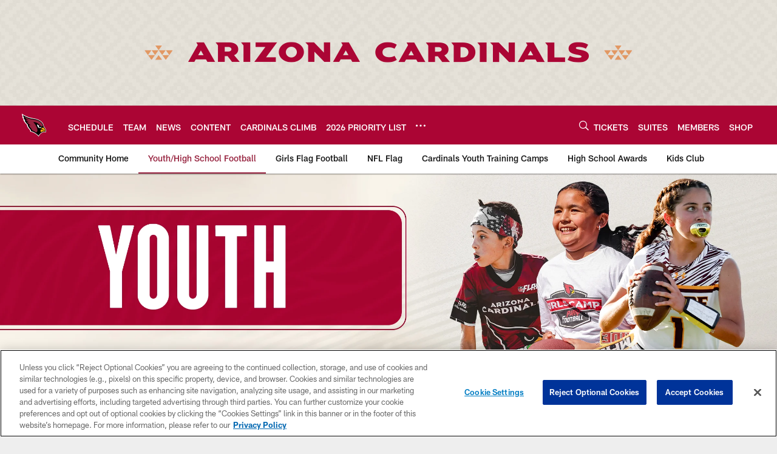

--- FILE ---
content_type: text/html; charset=utf-8
request_url: https://www.google.com/recaptcha/api2/aframe
body_size: 266
content:
<!DOCTYPE HTML><html><head><meta http-equiv="content-type" content="text/html; charset=UTF-8"></head><body><script nonce="g9jGO23GeaNleDNvPEiIng">/** Anti-fraud and anti-abuse applications only. See google.com/recaptcha */ try{var clients={'sodar':'https://pagead2.googlesyndication.com/pagead/sodar?'};window.addEventListener("message",function(a){try{if(a.source===window.parent){var b=JSON.parse(a.data);var c=clients[b['id']];if(c){var d=document.createElement('img');d.src=c+b['params']+'&rc='+(localStorage.getItem("rc::a")?sessionStorage.getItem("rc::b"):"");window.document.body.appendChild(d);sessionStorage.setItem("rc::e",parseInt(sessionStorage.getItem("rc::e")||0)+1);localStorage.setItem("rc::h",'1768916291509');}}}catch(b){}});window.parent.postMessage("_grecaptcha_ready", "*");}catch(b){}</script></body></html>

--- FILE ---
content_type: text/javascript; charset=utf-8
request_url: https://auth-id.azcardinals.com/accounts.webSdkBootstrap?apiKey=4_8OGO88D_MaMZVCr4gy95kg&pageURL=https%3A%2F%2Fwww.azcardinals.com%2Fyouth%2F&sdk=js_latest&sdkBuild=18435&format=json
body_size: 422
content:
{
  "callId": "019bdba087f97cc6b2f057367c2f01bb",
  "errorCode": 0,
  "apiVersion": 2,
  "statusCode": 200,
  "statusReason": "OK",
  "time": "2026-01-20T13:38:09.544Z",
  "hasGmid": "ver4"
}